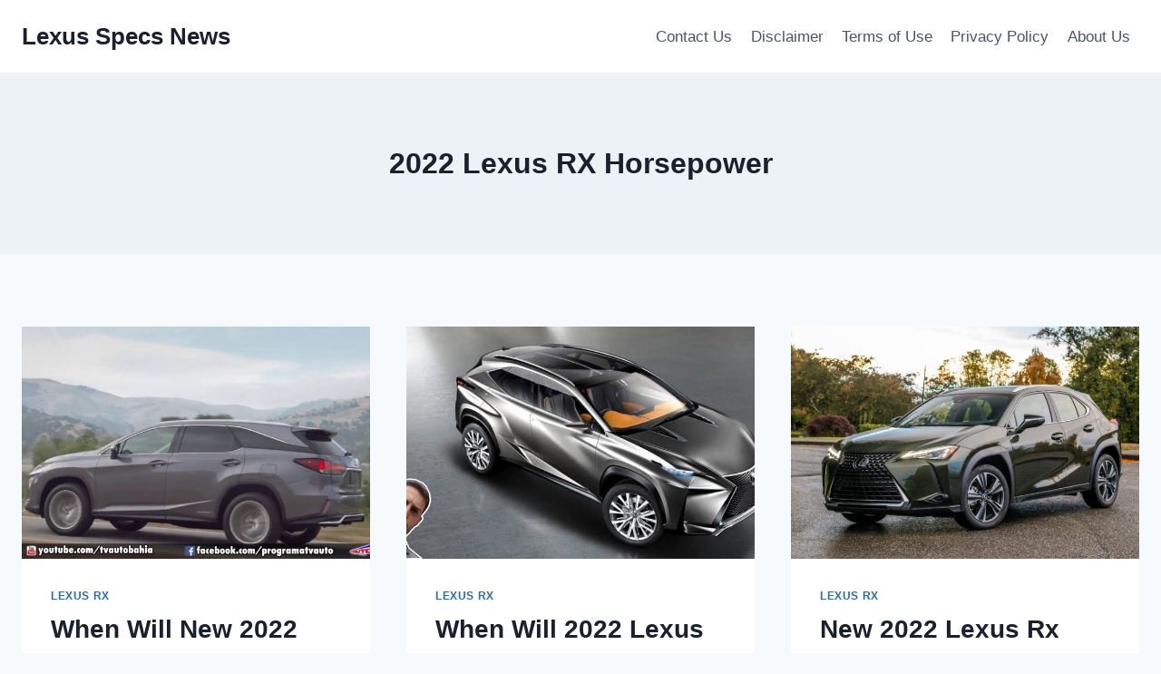

--- FILE ---
content_type: text/html; charset=UTF-8
request_url: https://lexusspecsnews.com/tag/2022-lexus-rx-horsepower/
body_size: 11409
content:
<!doctype html>
<html lang="en-US" prefix="og: https://ogp.me/ns#" class="no-js" itemtype="https://schema.org/Blog" itemscope>
<head>
	<meta charset="UTF-8">
	<meta name="viewport" content="width=device-width, initial-scale=1, minimum-scale=1">
	
<!-- Search Engine Optimization by Rank Math - https://rankmath.com/ -->
<title>2022 Lexus RX Horsepower - Lexus Specs News</title>
<meta name="robots" content="follow, noindex"/>
<meta property="og:locale" content="en_US" />
<meta property="og:type" content="article" />
<meta property="og:title" content="2022 Lexus RX Horsepower - Lexus Specs News" />
<meta property="og:url" content="https://lexusspecsnews.com/tag/2022-lexus-rx-horsepower/" />
<meta property="og:site_name" content="Lexus Specs News" />
<meta name="twitter:card" content="summary_large_image" />
<meta name="twitter:title" content="2022 Lexus RX Horsepower - Lexus Specs News" />
<meta name="twitter:label1" content="Posts" />
<meta name="twitter:data1" content="144" />
<script type="application/ld+json" class="rank-math-schema">{"@context":"https://schema.org","@graph":[{"@type":"Person","@id":"https://lexusspecsnews.com/#person","name":"Lexus Specs News"},{"@type":"WebSite","@id":"https://lexusspecsnews.com/#website","url":"https://lexusspecsnews.com","name":"Lexus Specs News","publisher":{"@id":"https://lexusspecsnews.com/#person"},"inLanguage":"en-US"},{"@type":"CollectionPage","@id":"https://lexusspecsnews.com/tag/2022-lexus-rx-horsepower/#webpage","url":"https://lexusspecsnews.com/tag/2022-lexus-rx-horsepower/","name":"2022 Lexus RX Horsepower - Lexus Specs News","isPartOf":{"@id":"https://lexusspecsnews.com/#website"},"inLanguage":"en-US"}]}</script>
<!-- /Rank Math WordPress SEO plugin -->

<link rel="alternate" type="application/rss+xml" title="Lexus Specs News &raquo; Feed" href="https://lexusspecsnews.com/feed/" />
<link rel="alternate" type="application/rss+xml" title="Lexus Specs News &raquo; Comments Feed" href="https://lexusspecsnews.com/comments/feed/" />
			<script>document.documentElement.classList.remove( 'no-js' );</script>
			<link rel="alternate" type="application/rss+xml" title="Lexus Specs News &raquo; 2022 Lexus RX Horsepower Tag Feed" href="https://lexusspecsnews.com/tag/2022-lexus-rx-horsepower/feed/" />
<style id='wp-img-auto-sizes-contain-inline-css'>
img:is([sizes=auto i],[sizes^="auto," i]){contain-intrinsic-size:3000px 1500px}
/*# sourceURL=wp-img-auto-sizes-contain-inline-css */
</style>
<style id='wp-emoji-styles-inline-css'>

	img.wp-smiley, img.emoji {
		display: inline !important;
		border: none !important;
		box-shadow: none !important;
		height: 1em !important;
		width: 1em !important;
		margin: 0 0.07em !important;
		vertical-align: -0.1em !important;
		background: none !important;
		padding: 0 !important;
	}
/*# sourceURL=wp-emoji-styles-inline-css */
</style>
<link rel='stylesheet' id='ez-toc-css' href='https://lexusspecsnews.com/wp-content/plugins/easy-table-of-contents/assets/css/screen.min.css?ver=2.0.79.2' media='all' />
<style id='ez-toc-inline-css'>
div#ez-toc-container .ez-toc-title {font-size: 120%;}div#ez-toc-container .ez-toc-title {font-weight: 500;}div#ez-toc-container ul li , div#ez-toc-container ul li a {font-size: 95%;}div#ez-toc-container ul li , div#ez-toc-container ul li a {font-weight: 500;}div#ez-toc-container nav ul ul li {font-size: 90%;}.ez-toc-box-title {font-weight: bold; margin-bottom: 10px; text-align: center; text-transform: uppercase; letter-spacing: 1px; color: #666; padding-bottom: 5px;position:absolute;top:-4%;left:5%;background-color: inherit;transition: top 0.3s ease;}.ez-toc-box-title.toc-closed {top:-25%;}
.ez-toc-container-direction {direction: ltr;}.ez-toc-counter ul{counter-reset: item ;}.ez-toc-counter nav ul li a::before {content: counters(item, '.', decimal) '. ';display: inline-block;counter-increment: item;flex-grow: 0;flex-shrink: 0;margin-right: .2em; float: left; }.ez-toc-widget-direction {direction: ltr;}.ez-toc-widget-container ul{counter-reset: item ;}.ez-toc-widget-container nav ul li a::before {content: counters(item, '.', decimal) '. ';display: inline-block;counter-increment: item;flex-grow: 0;flex-shrink: 0;margin-right: .2em; float: left; }
/*# sourceURL=ez-toc-inline-css */
</style>
<link rel='stylesheet' id='kadence-global-css' href='https://lexusspecsnews.com/wp-content/themes/kadence/assets/css/global.min.css?ver=1.2.27' media='all' />
<style id='kadence-global-inline-css'>
/* Kadence Base CSS */
:root{--global-palette1:#2B6CB0;--global-palette2:#215387;--global-palette3:#1A202C;--global-palette4:#2D3748;--global-palette5:#4A5568;--global-palette6:#718096;--global-palette7:#EDF2F7;--global-palette8:#F7FAFC;--global-palette9:#ffffff;--global-palette9rgb:255, 255, 255;--global-palette-highlight:var(--global-palette1);--global-palette-highlight-alt:var(--global-palette2);--global-palette-highlight-alt2:var(--global-palette9);--global-palette-btn-bg:var(--global-palette1);--global-palette-btn-bg-hover:var(--global-palette2);--global-palette-btn:var(--global-palette9);--global-palette-btn-hover:var(--global-palette9);--global-body-font-family:-apple-system,BlinkMacSystemFont,"Segoe UI",Roboto,Oxygen-Sans,Ubuntu,Cantarell,"Helvetica Neue",sans-serif, "Apple Color Emoji", "Segoe UI Emoji", "Segoe UI Symbol";--global-heading-font-family:inherit;--global-primary-nav-font-family:inherit;--global-fallback-font:sans-serif;--global-display-fallback-font:sans-serif;--global-content-width:1290px;--global-content-wide-width:calc(1290px + 230px);--global-content-narrow-width:842px;--global-content-edge-padding:1.5rem;--global-content-boxed-padding:2rem;--global-calc-content-width:calc(1290px - var(--global-content-edge-padding) - var(--global-content-edge-padding) );--wp--style--global--content-size:var(--global-calc-content-width);}.wp-site-blocks{--global-vw:calc( 100vw - ( 0.5 * var(--scrollbar-offset)));}body{background:var(--global-palette8);}body, input, select, optgroup, textarea{font-weight:400;font-size:17px;line-height:1.6;font-family:var(--global-body-font-family);color:var(--global-palette4);}.content-bg, body.content-style-unboxed .site{background:var(--global-palette9);}h1,h2,h3,h4,h5,h6{font-family:var(--global-heading-font-family);}h1{font-weight:700;font-size:32px;line-height:1.5;color:var(--global-palette3);}h2{font-weight:700;font-size:28px;line-height:1.5;color:var(--global-palette3);}h3{font-weight:700;font-size:24px;line-height:1.5;color:var(--global-palette3);}h4{font-weight:700;font-size:22px;line-height:1.5;color:var(--global-palette4);}h5{font-weight:700;font-size:20px;line-height:1.5;color:var(--global-palette4);}h6{font-weight:700;font-size:18px;line-height:1.5;color:var(--global-palette5);}.entry-hero .kadence-breadcrumbs{max-width:1290px;}.site-container, .site-header-row-layout-contained, .site-footer-row-layout-contained, .entry-hero-layout-contained, .comments-area, .alignfull > .wp-block-cover__inner-container, .alignwide > .wp-block-cover__inner-container{max-width:var(--global-content-width);}.content-width-narrow .content-container.site-container, .content-width-narrow .hero-container.site-container{max-width:var(--global-content-narrow-width);}@media all and (min-width: 1520px){.wp-site-blocks .content-container  .alignwide{margin-left:-115px;margin-right:-115px;width:unset;max-width:unset;}}@media all and (min-width: 1102px){.content-width-narrow .wp-site-blocks .content-container .alignwide{margin-left:-130px;margin-right:-130px;width:unset;max-width:unset;}}.content-style-boxed .wp-site-blocks .entry-content .alignwide{margin-left:calc( -1 * var( --global-content-boxed-padding ) );margin-right:calc( -1 * var( --global-content-boxed-padding ) );}.content-area{margin-top:5rem;margin-bottom:5rem;}@media all and (max-width: 1024px){.content-area{margin-top:3rem;margin-bottom:3rem;}}@media all and (max-width: 767px){.content-area{margin-top:2rem;margin-bottom:2rem;}}@media all and (max-width: 1024px){:root{--global-content-boxed-padding:2rem;}}@media all and (max-width: 767px){:root{--global-content-boxed-padding:1.5rem;}}.entry-content-wrap{padding:2rem;}@media all and (max-width: 1024px){.entry-content-wrap{padding:2rem;}}@media all and (max-width: 767px){.entry-content-wrap{padding:1.5rem;}}.entry.single-entry{box-shadow:0px 15px 15px -10px rgba(0,0,0,0.05);}.entry.loop-entry{box-shadow:0px 15px 15px -10px rgba(0,0,0,0.05);}.loop-entry .entry-content-wrap{padding:2rem;}@media all and (max-width: 1024px){.loop-entry .entry-content-wrap{padding:2rem;}}@media all and (max-width: 767px){.loop-entry .entry-content-wrap{padding:1.5rem;}}button, .button, .wp-block-button__link, input[type="button"], input[type="reset"], input[type="submit"], .fl-button, .elementor-button-wrapper .elementor-button, .wc-block-components-checkout-place-order-button, .wc-block-cart__submit{box-shadow:0px 0px 0px -7px rgba(0,0,0,0);}button:hover, button:focus, button:active, .button:hover, .button:focus, .button:active, .wp-block-button__link:hover, .wp-block-button__link:focus, .wp-block-button__link:active, input[type="button"]:hover, input[type="button"]:focus, input[type="button"]:active, input[type="reset"]:hover, input[type="reset"]:focus, input[type="reset"]:active, input[type="submit"]:hover, input[type="submit"]:focus, input[type="submit"]:active, .elementor-button-wrapper .elementor-button:hover, .elementor-button-wrapper .elementor-button:focus, .elementor-button-wrapper .elementor-button:active, .wc-block-cart__submit:hover{box-shadow:0px 15px 25px -7px rgba(0,0,0,0.1);}.kb-button.kb-btn-global-outline.kb-btn-global-inherit{padding-top:calc(px - 2px);padding-right:calc(px - 2px);padding-bottom:calc(px - 2px);padding-left:calc(px - 2px);}@media all and (min-width: 1025px){.transparent-header .entry-hero .entry-hero-container-inner{padding-top:80px;}}@media all and (max-width: 1024px){.mobile-transparent-header .entry-hero .entry-hero-container-inner{padding-top:80px;}}@media all and (max-width: 767px){.mobile-transparent-header .entry-hero .entry-hero-container-inner{padding-top:80px;}}
/* Kadence Header CSS */
@media all and (max-width: 1024px){.mobile-transparent-header #masthead{position:absolute;left:0px;right:0px;z-index:100;}.kadence-scrollbar-fixer.mobile-transparent-header #masthead{right:var(--scrollbar-offset,0);}.mobile-transparent-header #masthead, .mobile-transparent-header .site-top-header-wrap .site-header-row-container-inner, .mobile-transparent-header .site-main-header-wrap .site-header-row-container-inner, .mobile-transparent-header .site-bottom-header-wrap .site-header-row-container-inner{background:transparent;}.site-header-row-tablet-layout-fullwidth, .site-header-row-tablet-layout-standard{padding:0px;}}@media all and (min-width: 1025px){.transparent-header #masthead{position:absolute;left:0px;right:0px;z-index:100;}.transparent-header.kadence-scrollbar-fixer #masthead{right:var(--scrollbar-offset,0);}.transparent-header #masthead, .transparent-header .site-top-header-wrap .site-header-row-container-inner, .transparent-header .site-main-header-wrap .site-header-row-container-inner, .transparent-header .site-bottom-header-wrap .site-header-row-container-inner{background:transparent;}}.site-branding{padding:0px 0px 0px 0px;}.site-branding .site-title{font-weight:700;font-size:26px;line-height:1.2;color:var(--global-palette3);}#masthead, #masthead .kadence-sticky-header.item-is-fixed:not(.item-at-start):not(.site-header-row-container):not(.site-main-header-wrap), #masthead .kadence-sticky-header.item-is-fixed:not(.item-at-start) > .site-header-row-container-inner{background:#ffffff;}.site-main-header-inner-wrap{min-height:80px;}.header-navigation[class*="header-navigation-style-underline"] .header-menu-container.primary-menu-container>ul>li>a:after{width:calc( 100% - 1.2em);}.main-navigation .primary-menu-container > ul > li.menu-item > a{padding-left:calc(1.2em / 2);padding-right:calc(1.2em / 2);padding-top:0.6em;padding-bottom:0.6em;color:var(--global-palette5);}.main-navigation .primary-menu-container > ul > li.menu-item .dropdown-nav-special-toggle{right:calc(1.2em / 2);}.main-navigation .primary-menu-container > ul > li.menu-item > a:hover{color:var(--global-palette-highlight);}.main-navigation .primary-menu-container > ul > li.menu-item.current-menu-item > a{color:var(--global-palette3);}.header-navigation .header-menu-container ul ul.sub-menu, .header-navigation .header-menu-container ul ul.submenu{background:var(--global-palette3);box-shadow:0px 2px 13px 0px rgba(0,0,0,0.1);}.header-navigation .header-menu-container ul ul li.menu-item, .header-menu-container ul.menu > li.kadence-menu-mega-enabled > ul > li.menu-item > a{border-bottom:1px solid rgba(255,255,255,0.1);}.header-navigation .header-menu-container ul ul li.menu-item > a{width:200px;padding-top:1em;padding-bottom:1em;color:var(--global-palette8);font-size:12px;}.header-navigation .header-menu-container ul ul li.menu-item > a:hover{color:var(--global-palette9);background:var(--global-palette4);}.header-navigation .header-menu-container ul ul li.menu-item.current-menu-item > a{color:var(--global-palette9);background:var(--global-palette4);}.mobile-toggle-open-container .menu-toggle-open, .mobile-toggle-open-container .menu-toggle-open:focus{color:var(--global-palette5);padding:0.4em 0.6em 0.4em 0.6em;font-size:14px;}.mobile-toggle-open-container .menu-toggle-open.menu-toggle-style-bordered{border:1px solid currentColor;}.mobile-toggle-open-container .menu-toggle-open .menu-toggle-icon{font-size:20px;}.mobile-toggle-open-container .menu-toggle-open:hover, .mobile-toggle-open-container .menu-toggle-open:focus-visible{color:var(--global-palette-highlight);}.mobile-navigation ul li{font-size:14px;}.mobile-navigation ul li a{padding-top:1em;padding-bottom:1em;}.mobile-navigation ul li > a, .mobile-navigation ul li.menu-item-has-children > .drawer-nav-drop-wrap{color:var(--global-palette8);}.mobile-navigation ul li.current-menu-item > a, .mobile-navigation ul li.current-menu-item.menu-item-has-children > .drawer-nav-drop-wrap{color:var(--global-palette-highlight);}.mobile-navigation ul li.menu-item-has-children .drawer-nav-drop-wrap, .mobile-navigation ul li:not(.menu-item-has-children) a{border-bottom:1px solid rgba(255,255,255,0.1);}.mobile-navigation:not(.drawer-navigation-parent-toggle-true) ul li.menu-item-has-children .drawer-nav-drop-wrap button{border-left:1px solid rgba(255,255,255,0.1);}#mobile-drawer .drawer-header .drawer-toggle{padding:0.6em 0.15em 0.6em 0.15em;font-size:24px;}
/* Kadence Footer CSS */
.site-bottom-footer-inner-wrap{padding-top:30px;padding-bottom:30px;grid-column-gap:30px;}.site-bottom-footer-inner-wrap .widget{margin-bottom:30px;}.site-bottom-footer-inner-wrap .site-footer-section:not(:last-child):after{right:calc(-30px / 2);}
/*# sourceURL=kadence-global-inline-css */
</style>
<link rel='stylesheet' id='kadence-header-css' href='https://lexusspecsnews.com/wp-content/themes/kadence/assets/css/header.min.css?ver=1.2.27' media='all' />
<link rel='stylesheet' id='kadence-content-css' href='https://lexusspecsnews.com/wp-content/themes/kadence/assets/css/content.min.css?ver=1.2.27' media='all' />
<link rel='stylesheet' id='kadence-footer-css' href='https://lexusspecsnews.com/wp-content/themes/kadence/assets/css/footer.min.css?ver=1.2.27' media='all' />
<link rel='stylesheet' id='kadence-rankmath-css' href='https://lexusspecsnews.com/wp-content/themes/kadence/assets/css/rankmath.min.css?ver=1.2.27' media='all' />
<script src="https://lexusspecsnews.com/wp-includes/js/jquery/jquery.min.js?ver=3.7.1" id="jquery-core-js"></script>
<script src="https://lexusspecsnews.com/wp-includes/js/jquery/jquery-migrate.min.js?ver=3.4.1" id="jquery-migrate-js"></script>
<script id="jquery-js-after">
jQuery(document).ready(function() {
	jQuery(".2af938aeeafc9a21fdafe881a68fc541").click(function() {
		jQuery.post(
			"https://lexusspecsnews.com/wp-admin/admin-ajax.php", {
				"action": "quick_adsense_onpost_ad_click",
				"quick_adsense_onpost_ad_index": jQuery(this).attr("data-index"),
				"quick_adsense_nonce": "90a2f8028a",
			}, function(response) { }
		);
	});
});

//# sourceURL=jquery-js-after
</script>
<link rel="https://api.w.org/" href="https://lexusspecsnews.com/wp-json/" /><link rel="alternate" title="JSON" type="application/json" href="https://lexusspecsnews.com/wp-json/wp/v2/tags/2316" /><link rel="EditURI" type="application/rsd+xml" title="RSD" href="https://lexusspecsnews.com/xmlrpc.php?rsd" />
<meta name="generator" content="WordPress 6.9" />
                <meta name="msvalidate.01" content="92F91CB59BBF665B21DAB3105A461A2D" />


<meta name="google-site-verification" content="iC7ygRON8WhUPmqePN9UKR5JlkN1dr9Vc5uJ4xNl8LY" />



</head>

<body class="archive tag tag-2022-lexus-rx-horsepower tag-2316 wp-embed-responsive wp-theme-kadence hfeed footer-on-bottom hide-focus-outline link-style-standard content-title-style-above content-width-normal content-style-boxed content-vertical-padding-show non-transparent-header mobile-non-transparent-header">
<div id="wrapper" class="site wp-site-blocks">
			<a class="skip-link screen-reader-text scroll-ignore" href="#main">Skip to content</a>
		<header id="masthead" class="site-header" role="banner" itemtype="https://schema.org/WPHeader" itemscope>
	<div id="main-header" class="site-header-wrap">
		<div class="site-header-inner-wrap">
			<div class="site-header-upper-wrap">
				<div class="site-header-upper-inner-wrap">
					<div class="site-main-header-wrap site-header-row-container site-header-focus-item site-header-row-layout-standard" data-section="kadence_customizer_header_main">
	<div class="site-header-row-container-inner">
				<div class="site-container">
			<div class="site-main-header-inner-wrap site-header-row site-header-row-has-sides site-header-row-no-center">
									<div class="site-header-main-section-left site-header-section site-header-section-left">
						<div class="site-header-item site-header-focus-item" data-section="title_tagline">
	<div class="site-branding branding-layout-standard"><a class="brand" href="https://lexusspecsnews.com/" rel="home"><div class="site-title-wrap"><p class="site-title">Lexus Specs News</p></div></a></div></div><!-- data-section="title_tagline" -->
					</div>
																	<div class="site-header-main-section-right site-header-section site-header-section-right">
						<div class="site-header-item site-header-focus-item site-header-item-main-navigation header-navigation-layout-stretch-false header-navigation-layout-fill-stretch-false" data-section="kadence_customizer_primary_navigation">
	    <nav id="site-navigation" class="main-navigation header-navigation hover-to-open nav--toggle-sub header-navigation-style-standard header-navigation-dropdown-animation-none" role="navigation" aria-label="Primary Navigation">
            <div class="primary-menu-container header-menu-container">
    <ul id="primary-menu" class="menu"><li id="menu-item-14" class="menu-item menu-item-type-post_type menu-item-object-page menu-item-14"><a href="https://lexusspecsnews.com/contact-us/">Contact Us</a></li>
<li id="menu-item-15" class="menu-item menu-item-type-post_type menu-item-object-page menu-item-15"><a href="https://lexusspecsnews.com/disclaimer/">Disclaimer</a></li>
<li id="menu-item-16" class="menu-item menu-item-type-post_type menu-item-object-page menu-item-16"><a href="https://lexusspecsnews.com/terms-of-use/">Terms of Use</a></li>
<li id="menu-item-17" class="menu-item menu-item-type-post_type menu-item-object-page menu-item-17"><a href="https://lexusspecsnews.com/privacy-policy/">Privacy Policy</a></li>
<li id="menu-item-18" class="menu-item menu-item-type-post_type menu-item-object-page menu-item-18"><a href="https://lexusspecsnews.com/about-us/">About Us</a></li>
</ul>        </div>
    </nav><!-- #site-navigation -->
    </div><!-- data-section="primary_navigation" -->
					</div>
							</div>
		</div>
	</div>
</div>
				</div>
			</div>
					</div>
	</div>
	
<div id="mobile-header" class="site-mobile-header-wrap">
	<div class="site-header-inner-wrap">
		<div class="site-header-upper-wrap">
			<div class="site-header-upper-inner-wrap">
			<div class="site-main-header-wrap site-header-focus-item site-header-row-layout-standard site-header-row-tablet-layout-default site-header-row-mobile-layout-default ">
	<div class="site-header-row-container-inner">
		<div class="site-container">
			<div class="site-main-header-inner-wrap site-header-row site-header-row-has-sides site-header-row-no-center">
									<div class="site-header-main-section-left site-header-section site-header-section-left">
						<div class="site-header-item site-header-focus-item" data-section="title_tagline">
	<div class="site-branding mobile-site-branding branding-layout-standard branding-tablet-layout-inherit branding-mobile-layout-inherit"><a class="brand" href="https://lexusspecsnews.com/" rel="home"><div class="site-title-wrap"><div class="site-title vs-md-false">Lexus Specs News</div></div></a></div></div><!-- data-section="title_tagline" -->
					</div>
																	<div class="site-header-main-section-right site-header-section site-header-section-right">
						<div class="site-header-item site-header-focus-item site-header-item-navgation-popup-toggle" data-section="kadence_customizer_mobile_trigger">
		<div class="mobile-toggle-open-container">
						<button id="mobile-toggle" class="menu-toggle-open drawer-toggle menu-toggle-style-default" aria-label="Open menu" data-toggle-target="#mobile-drawer" data-toggle-body-class="showing-popup-drawer-from-right" aria-expanded="false" data-set-focus=".menu-toggle-close"
					>
						<span class="menu-toggle-icon"><span class="kadence-svg-iconset"><svg aria-hidden="true" class="kadence-svg-icon kadence-menu-svg" fill="currentColor" version="1.1" xmlns="http://www.w3.org/2000/svg" width="24" height="24" viewBox="0 0 24 24"><title>Toggle Menu</title><path d="M3 13h18c0.552 0 1-0.448 1-1s-0.448-1-1-1h-18c-0.552 0-1 0.448-1 1s0.448 1 1 1zM3 7h18c0.552 0 1-0.448 1-1s-0.448-1-1-1h-18c-0.552 0-1 0.448-1 1s0.448 1 1 1zM3 19h18c0.552 0 1-0.448 1-1s-0.448-1-1-1h-18c-0.552 0-1 0.448-1 1s0.448 1 1 1z"></path>
				</svg></span></span>
		</button>
	</div>
	</div><!-- data-section="mobile_trigger" -->
					</div>
							</div>
		</div>
	</div>
</div>
			</div>
		</div>
			</div>
</div>
</header><!-- #masthead -->

	<div id="inner-wrap" class="wrap kt-clear">
		<section role="banner" class="entry-hero post-archive-hero-section entry-hero-layout-standard">
	<div class="entry-hero-container-inner">
		<div class="hero-section-overlay"></div>
		<div class="hero-container site-container">
			<header class="entry-header post-archive-title title-align-inherit title-tablet-align-inherit title-mobile-align-inherit">
				<h1 class="page-title archive-title">2022 Lexus RX Horsepower</h1>			</header><!-- .entry-header -->
		</div>
	</div>
</section><!-- .entry-hero -->
<div id="primary" class="content-area">
	<div class="content-container site-container">
		<main id="main" class="site-main" role="main">
							<div id="archive-container" class="content-wrap grid-cols post-archive grid-sm-col-2 grid-lg-col-3 item-image-style-above">
					
<article class="entry content-bg loop-entry post-6872 post type-post status-publish format-standard has-post-thumbnail hentry category-lexus-rx tag-2022-lexus-rx tag-2022-lexus-rx-350-price tag-2022-lexus-rx-brochure tag-2022-lexus-rx-colors tag-2022-lexus-rx-configurations tag-2022-lexus-rx-dimensions tag-2022-lexus-rx-horsepower tag-2022-lexus-rx-hybrid tag-2022-lexus-rx-hybrid-mpg tag-2022-lexus-rx-interior tag-2022-lexus-rx-lease tag-2022-lexus-rx-length tag-2022-lexus-rx-mpg tag-2022-lexus-rx-msrp tag-2022-lexus-rx-price tag-2022-lexus-rx-release-date tag-2022-lexus-rx-review tag-2022-lexus-rx-specs tag-2022-lexus-rx-sport tag-2022-lexus-rx-white">
			<a class="post-thumbnail kadence-thumbnail-ratio-2-3" href="https://lexusspecsnews.com/when-will-new-2022-lexus-rx-450h-be-available/">
			<div class="post-thumbnail-inner">
				<img width="768" height="432" src="https://lexusspecsnews.com/wp-content/uploads/2021/02/unnamed-file-2704-768x432.jpg" class="attachment-medium_large size-medium_large wp-post-image" alt="When Will New 2022 Lexus Rx 450H Be Available" decoding="async" fetchpriority="high" srcset="https://lexusspecsnews.com/wp-content/uploads/2021/02/unnamed-file-2704-768x432.jpg 768w, https://lexusspecsnews.com/wp-content/uploads/2021/02/unnamed-file-2704-300x169.jpg 300w, https://lexusspecsnews.com/wp-content/uploads/2021/02/unnamed-file-2704-1024x576.jpg 1024w, https://lexusspecsnews.com/wp-content/uploads/2021/02/unnamed-file-2704.jpg 1280w" sizes="(max-width: 768px) 100vw, 768px" />			</div>
		</a><!-- .post-thumbnail -->
			<div class="entry-content-wrap">
		<header class="entry-header">

			<div class="entry-taxonomies">
			<span class="category-links term-links category-style-normal">
				<a href="https://lexusspecsnews.com/category/lexus-rx/" class="category-link-lexus-rx" rel="tag">Lexus RX</a>			</span>
		</div><!-- .entry-taxonomies -->
		<h2 class="entry-title"><a href="https://lexusspecsnews.com/when-will-new-2022-lexus-rx-450h-be-available/" rel="bookmark">When Will New 2022 Lexus Rx 450H Be Available</a></h2><div class="entry-meta entry-meta-divider-dot">
	<span class="posted-by"><span class="meta-label">By</span><span class="author vcard"><a class="url fn n" href="https://lexusspecsnews.com/author/gugun/">Lexus Specs News</a></span></span>					<span class="posted-on">
						<time class="entry-date published updated" datetime="2023-01-08T17:37:41-05:00" itemprop="dateModified">January 8, 2023</time>					</span>
					</div><!-- .entry-meta -->
</header><!-- .entry-header -->
	<div class="entry-summary">
		<p>When Will New 2022 Lexus Rx 450H Be Available &#8211; Amongst the celebrities with the 2021 New York Auto Show would be the every completely new 2022 Lexus RX. That forth-development RX develops in the basic foundation presently installed by way of Lexus very best-reselling design for all time. Some sizzling brand new design which&#8230;</p>
	</div><!-- .entry-summary -->
	<footer class="entry-footer">
		<div class="entry-actions">
		<p class="more-link-wrap">
			<a href="https://lexusspecsnews.com/when-will-new-2022-lexus-rx-450h-be-available/" class="post-more-link">
				Read More<span class="screen-reader-text"> When Will New 2022 Lexus Rx 450H Be Available</span><span class="kadence-svg-iconset svg-baseline"><svg aria-hidden="true" class="kadence-svg-icon kadence-arrow-right-alt-svg" fill="currentColor" version="1.1" xmlns="http://www.w3.org/2000/svg" width="27" height="28" viewBox="0 0 27 28"><title>Continue</title><path d="M27 13.953c0 0.141-0.063 0.281-0.156 0.375l-6 5.531c-0.156 0.141-0.359 0.172-0.547 0.094-0.172-0.078-0.297-0.25-0.297-0.453v-3.5h-19.5c-0.281 0-0.5-0.219-0.5-0.5v-3c0-0.281 0.219-0.5 0.5-0.5h19.5v-3.5c0-0.203 0.109-0.375 0.297-0.453s0.391-0.047 0.547 0.078l6 5.469c0.094 0.094 0.156 0.219 0.156 0.359v0z"></path>
				</svg></span>			</a>
		</p>
	</div><!-- .entry-actions -->
	</footer><!-- .entry-footer -->
	</div>
</article>

<article class="entry content-bg loop-entry post-6867 post type-post status-publish format-standard has-post-thumbnail hentry category-lexus-rx tag-2022-lexus-rx tag-2022-lexus-rx-350-price tag-2022-lexus-rx-brochure tag-2022-lexus-rx-colors tag-2022-lexus-rx-configurations tag-2022-lexus-rx-dimensions tag-2022-lexus-rx-horsepower tag-2022-lexus-rx-hybrid tag-2022-lexus-rx-hybrid-mpg tag-2022-lexus-rx-interior tag-2022-lexus-rx-lease tag-2022-lexus-rx-length tag-2022-lexus-rx-mpg tag-2022-lexus-rx-msrp tag-2022-lexus-rx-price tag-2022-lexus-rx-release-date tag-2022-lexus-rx-review tag-2022-lexus-rx-specs tag-2022-lexus-rx-sport tag-2022-lexus-rx-white">
			<a class="post-thumbnail kadence-thumbnail-ratio-2-3" href="https://lexusspecsnews.com/when-will-2022-lexus-rx-450h-be-available/">
			<div class="post-thumbnail-inner">
				<img width="768" height="432" src="https://lexusspecsnews.com/wp-content/uploads/2021/02/unnamed-file-2699-768x432.jpg" class="attachment-medium_large size-medium_large wp-post-image" alt="When Will 2022 Lexus Rx 450H Be Available" decoding="async" srcset="https://lexusspecsnews.com/wp-content/uploads/2021/02/unnamed-file-2699-768x432.jpg 768w, https://lexusspecsnews.com/wp-content/uploads/2021/02/unnamed-file-2699-300x169.jpg 300w, https://lexusspecsnews.com/wp-content/uploads/2021/02/unnamed-file-2699-1024x576.jpg 1024w, https://lexusspecsnews.com/wp-content/uploads/2021/02/unnamed-file-2699.jpg 1280w" sizes="(max-width: 768px) 100vw, 768px" />			</div>
		</a><!-- .post-thumbnail -->
			<div class="entry-content-wrap">
		<header class="entry-header">

			<div class="entry-taxonomies">
			<span class="category-links term-links category-style-normal">
				<a href="https://lexusspecsnews.com/category/lexus-rx/" class="category-link-lexus-rx" rel="tag">Lexus RX</a>			</span>
		</div><!-- .entry-taxonomies -->
		<h2 class="entry-title"><a href="https://lexusspecsnews.com/when-will-2022-lexus-rx-450h-be-available/" rel="bookmark">When Will 2022 Lexus Rx 450H Be Available</a></h2><div class="entry-meta entry-meta-divider-dot">
	<span class="posted-by"><span class="meta-label">By</span><span class="author vcard"><a class="url fn n" href="https://lexusspecsnews.com/author/gugun/">Lexus Specs News</a></span></span>					<span class="posted-on">
						<time class="entry-date published updated" datetime="2023-01-08T05:36:57-05:00" itemprop="dateModified">January 8, 2023</time>					</span>
					</div><!-- .entry-meta -->
</header><!-- .entry-header -->
	<div class="entry-summary">
		<p>When Will 2022 Lexus Rx 450H Be Available &#8211; On the list of superstars on the 2021 New York Auto Show may be the all the innovative 2022 Lexus RX. This specific forth-development RX creates around the groundwork previously put through Lexus finest-marketing version ever. Some sort of popular brand new design which takes following&#8230;</p>
	</div><!-- .entry-summary -->
	<footer class="entry-footer">
		<div class="entry-actions">
		<p class="more-link-wrap">
			<a href="https://lexusspecsnews.com/when-will-2022-lexus-rx-450h-be-available/" class="post-more-link">
				Read More<span class="screen-reader-text"> When Will 2022 Lexus Rx 450H Be Available</span><span class="kadence-svg-iconset svg-baseline"><svg aria-hidden="true" class="kadence-svg-icon kadence-arrow-right-alt-svg" fill="currentColor" version="1.1" xmlns="http://www.w3.org/2000/svg" width="27" height="28" viewBox="0 0 27 28"><title>Continue</title><path d="M27 13.953c0 0.141-0.063 0.281-0.156 0.375l-6 5.531c-0.156 0.141-0.359 0.172-0.547 0.094-0.172-0.078-0.297-0.25-0.297-0.453v-3.5h-19.5c-0.281 0-0.5-0.219-0.5-0.5v-3c0-0.281 0.219-0.5 0.5-0.5h19.5v-3.5c0-0.203 0.109-0.375 0.297-0.453s0.391-0.047 0.547 0.078l6 5.469c0.094 0.094 0.156 0.219 0.156 0.359v0z"></path>
				</svg></span>			</a>
		</p>
	</div><!-- .entry-actions -->
	</footer><!-- .entry-footer -->
	</div>
</article>

<article class="entry content-bg loop-entry post-6862 post type-post status-publish format-standard has-post-thumbnail hentry category-lexus-rx tag-2022-lexus-rx tag-2022-lexus-rx-350-price tag-2022-lexus-rx-brochure tag-2022-lexus-rx-colors tag-2022-lexus-rx-configurations tag-2022-lexus-rx-dimensions tag-2022-lexus-rx-horsepower tag-2022-lexus-rx-hybrid tag-2022-lexus-rx-hybrid-mpg tag-2022-lexus-rx-interior tag-2022-lexus-rx-lease tag-2022-lexus-rx-length tag-2022-lexus-rx-mpg tag-2022-lexus-rx-msrp tag-2022-lexus-rx-price tag-2022-lexus-rx-release-date tag-2022-lexus-rx-review tag-2022-lexus-rx-specs tag-2022-lexus-rx-sport tag-2022-lexus-rx-white">
			<a class="post-thumbnail kadence-thumbnail-ratio-2-3" href="https://lexusspecsnews.com/new-2022-lexus-rx-upgrades-wheels-0-60/">
			<div class="post-thumbnail-inner">
				<img width="768" height="474" src="https://lexusspecsnews.com/wp-content/uploads/2021/02/unnamed-file-2696-768x474.jpg" class="attachment-medium_large size-medium_large wp-post-image" alt="New 2022 Lexus Rx Upgrades, Wheels, 0-60" decoding="async" srcset="https://lexusspecsnews.com/wp-content/uploads/2021/02/unnamed-file-2696-768x474.jpg 768w, https://lexusspecsnews.com/wp-content/uploads/2021/02/unnamed-file-2696-300x185.jpg 300w, https://lexusspecsnews.com/wp-content/uploads/2021/02/unnamed-file-2696-1024x632.jpg 1024w, https://lexusspecsnews.com/wp-content/uploads/2021/02/unnamed-file-2696-223x137.jpg 223w, https://lexusspecsnews.com/wp-content/uploads/2021/02/unnamed-file-2696.jpg 1486w" sizes="(max-width: 768px) 100vw, 768px" />			</div>
		</a><!-- .post-thumbnail -->
			<div class="entry-content-wrap">
		<header class="entry-header">

			<div class="entry-taxonomies">
			<span class="category-links term-links category-style-normal">
				<a href="https://lexusspecsnews.com/category/lexus-rx/" class="category-link-lexus-rx" rel="tag">Lexus RX</a>			</span>
		</div><!-- .entry-taxonomies -->
		<h2 class="entry-title"><a href="https://lexusspecsnews.com/new-2022-lexus-rx-upgrades-wheels-0-60/" rel="bookmark">New 2022 Lexus Rx Upgrades, Wheels, 0-60</a></h2><div class="entry-meta entry-meta-divider-dot">
	<span class="posted-by"><span class="meta-label">By</span><span class="author vcard"><a class="url fn n" href="https://lexusspecsnews.com/author/gugun/">Lexus Specs News</a></span></span>					<span class="posted-on">
						<time class="entry-date published updated" datetime="2023-01-07T17:36:13-05:00" itemprop="dateModified">January 7, 2023</time>					</span>
					</div><!-- .entry-meta -->
</header><!-- .entry-header -->
	<div class="entry-summary">
		<p>New 2022 Lexus Rx Upgrades, Wheels, 0-60 &#8211; One of many personalities within the 2021 New York Auto Show could be the most of completely new 2022 Lexus RX. It forth-age group RX strengthens about the basis previously put by means of Lexus most effective-reselling design ever. Some warm brand new design which will take&#8230;</p>
	</div><!-- .entry-summary -->
	<footer class="entry-footer">
		<div class="entry-actions">
		<p class="more-link-wrap">
			<a href="https://lexusspecsnews.com/new-2022-lexus-rx-upgrades-wheels-0-60/" class="post-more-link">
				Read More<span class="screen-reader-text"> New 2022 Lexus Rx Upgrades, Wheels, 0-60</span><span class="kadence-svg-iconset svg-baseline"><svg aria-hidden="true" class="kadence-svg-icon kadence-arrow-right-alt-svg" fill="currentColor" version="1.1" xmlns="http://www.w3.org/2000/svg" width="27" height="28" viewBox="0 0 27 28"><title>Continue</title><path d="M27 13.953c0 0.141-0.063 0.281-0.156 0.375l-6 5.531c-0.156 0.141-0.359 0.172-0.547 0.094-0.172-0.078-0.297-0.25-0.297-0.453v-3.5h-19.5c-0.281 0-0.5-0.219-0.5-0.5v-3c0-0.281 0.219-0.5 0.5-0.5h19.5v-3.5c0-0.203 0.109-0.375 0.297-0.453s0.391-0.047 0.547 0.078l6 5.469c0.094 0.094 0.156 0.219 0.156 0.359v0z"></path>
				</svg></span>			</a>
		</p>
	</div><!-- .entry-actions -->
	</footer><!-- .entry-footer -->
	</div>
</article>

<article class="entry content-bg loop-entry post-6857 post type-post status-publish format-standard has-post-thumbnail hentry category-lexus-rx tag-2022-lexus-rx tag-2022-lexus-rx-350-price tag-2022-lexus-rx-brochure tag-2022-lexus-rx-colors tag-2022-lexus-rx-configurations tag-2022-lexus-rx-dimensions tag-2022-lexus-rx-horsepower tag-2022-lexus-rx-hybrid tag-2022-lexus-rx-hybrid-mpg tag-2022-lexus-rx-interior tag-2022-lexus-rx-lease tag-2022-lexus-rx-length tag-2022-lexus-rx-mpg tag-2022-lexus-rx-msrp tag-2022-lexus-rx-price tag-2022-lexus-rx-release-date tag-2022-lexus-rx-review tag-2022-lexus-rx-specs tag-2022-lexus-rx-sport tag-2022-lexus-rx-white">
			<a class="post-thumbnail kadence-thumbnail-ratio-2-3" href="https://lexusspecsnews.com/new-2022-lexus-rx-tire-size-transmission-trims/">
			<div class="post-thumbnail-inner">
				<img width="768" height="512" src="https://lexusspecsnews.com/wp-content/uploads/2021/02/unnamed-file-2695-scaled-1-768x512.jpg" class="attachment-medium_large size-medium_large wp-post-image" alt="New 2022 Lexus Rx Tire Size, Transmission, Trims" decoding="async" loading="lazy" srcset="https://lexusspecsnews.com/wp-content/uploads/2021/02/unnamed-file-2695-scaled-1-768x512.jpg 768w, https://lexusspecsnews.com/wp-content/uploads/2021/02/unnamed-file-2695-scaled-1-300x200.jpg 300w, https://lexusspecsnews.com/wp-content/uploads/2021/02/unnamed-file-2695-scaled-1-1024x683.jpg 1024w, https://lexusspecsnews.com/wp-content/uploads/2021/02/unnamed-file-2695-scaled-1-1536x1024.jpg 1536w, https://lexusspecsnews.com/wp-content/uploads/2021/02/unnamed-file-2695-scaled-1-2048x1366.jpg 2048w" sizes="auto, (max-width: 768px) 100vw, 768px" />			</div>
		</a><!-- .post-thumbnail -->
			<div class="entry-content-wrap">
		<header class="entry-header">

			<div class="entry-taxonomies">
			<span class="category-links term-links category-style-normal">
				<a href="https://lexusspecsnews.com/category/lexus-rx/" class="category-link-lexus-rx" rel="tag">Lexus RX</a>			</span>
		</div><!-- .entry-taxonomies -->
		<h2 class="entry-title"><a href="https://lexusspecsnews.com/new-2022-lexus-rx-tire-size-transmission-trims/" rel="bookmark">New 2022 Lexus Rx Tire Size, Transmission, Trims</a></h2><div class="entry-meta entry-meta-divider-dot">
	<span class="posted-by"><span class="meta-label">By</span><span class="author vcard"><a class="url fn n" href="https://lexusspecsnews.com/author/gugun/">Lexus Specs News</a></span></span>					<span class="posted-on">
						<time class="entry-date published updated" datetime="2023-01-07T09:32:45-05:00" itemprop="dateModified">January 7, 2023</time>					</span>
					</div><!-- .entry-meta -->
</header><!-- .entry-header -->
	<div class="entry-summary">
		<p>New 2022 Lexus Rx Tire Size, Transmission, Trims &#8211; Amongst the superstars for the 2021 New York Auto Show would be the every different 2022 Lexus RX. That forth-development RX develops around the base actually installed by simply Lexus most effective-marketing type ever. Some sort of sizzling hot brand new design that can take following&#8230;</p>
	</div><!-- .entry-summary -->
	<footer class="entry-footer">
		<div class="entry-actions">
		<p class="more-link-wrap">
			<a href="https://lexusspecsnews.com/new-2022-lexus-rx-tire-size-transmission-trims/" class="post-more-link">
				Read More<span class="screen-reader-text"> New 2022 Lexus Rx Tire Size, Transmission, Trims</span><span class="kadence-svg-iconset svg-baseline"><svg aria-hidden="true" class="kadence-svg-icon kadence-arrow-right-alt-svg" fill="currentColor" version="1.1" xmlns="http://www.w3.org/2000/svg" width="27" height="28" viewBox="0 0 27 28"><title>Continue</title><path d="M27 13.953c0 0.141-0.063 0.281-0.156 0.375l-6 5.531c-0.156 0.141-0.359 0.172-0.547 0.094-0.172-0.078-0.297-0.25-0.297-0.453v-3.5h-19.5c-0.281 0-0.5-0.219-0.5-0.5v-3c0-0.281 0.219-0.5 0.5-0.5h19.5v-3.5c0-0.203 0.109-0.375 0.297-0.453s0.391-0.047 0.547 0.078l6 5.469c0.094 0.094 0.156 0.219 0.156 0.359v0z"></path>
				</svg></span>			</a>
		</p>
	</div><!-- .entry-actions -->
	</footer><!-- .entry-footer -->
	</div>
</article>

<article class="entry content-bg loop-entry post-6852 post type-post status-publish format-standard has-post-thumbnail hentry category-lexus-rx tag-2022-lexus-rx tag-2022-lexus-rx-350-price tag-2022-lexus-rx-brochure tag-2022-lexus-rx-colors tag-2022-lexus-rx-configurations tag-2022-lexus-rx-dimensions tag-2022-lexus-rx-horsepower tag-2022-lexus-rx-hybrid tag-2022-lexus-rx-hybrid-mpg tag-2022-lexus-rx-interior tag-2022-lexus-rx-lease tag-2022-lexus-rx-length tag-2022-lexus-rx-mpg tag-2022-lexus-rx-msrp tag-2022-lexus-rx-price tag-2022-lexus-rx-release-date tag-2022-lexus-rx-review tag-2022-lexus-rx-specs tag-2022-lexus-rx-sport tag-2022-lexus-rx-white">
			<a class="post-thumbnail kadence-thumbnail-ratio-2-3" href="https://lexusspecsnews.com/new-2022-lexus-rx-test-drive-used-updates/">
			<div class="post-thumbnail-inner">
				<img width="768" height="432" src="https://lexusspecsnews.com/wp-content/uploads/2021/02/unnamed-file-2692-768x432.jpg" class="attachment-medium_large size-medium_large wp-post-image" alt="New 2022 Lexus Rx Test Drive, Used, Updates" decoding="async" loading="lazy" srcset="https://lexusspecsnews.com/wp-content/uploads/2021/02/unnamed-file-2692-768x432.jpg 768w, https://lexusspecsnews.com/wp-content/uploads/2021/02/unnamed-file-2692-300x169.jpg 300w, https://lexusspecsnews.com/wp-content/uploads/2021/02/unnamed-file-2692-1024x576.jpg 1024w, https://lexusspecsnews.com/wp-content/uploads/2021/02/unnamed-file-2692-1536x864.jpg 1536w, https://lexusspecsnews.com/wp-content/uploads/2021/02/unnamed-file-2692.jpg 1920w" sizes="auto, (max-width: 768px) 100vw, 768px" />			</div>
		</a><!-- .post-thumbnail -->
			<div class="entry-content-wrap">
		<header class="entry-header">

			<div class="entry-taxonomies">
			<span class="category-links term-links category-style-normal">
				<a href="https://lexusspecsnews.com/category/lexus-rx/" class="category-link-lexus-rx" rel="tag">Lexus RX</a>			</span>
		</div><!-- .entry-taxonomies -->
		<h2 class="entry-title"><a href="https://lexusspecsnews.com/new-2022-lexus-rx-test-drive-used-updates/" rel="bookmark">New 2022 Lexus Rx Test Drive, Used, Updates</a></h2><div class="entry-meta entry-meta-divider-dot">
	<span class="posted-by"><span class="meta-label">By</span><span class="author vcard"><a class="url fn n" href="https://lexusspecsnews.com/author/gugun/">Lexus Specs News</a></span></span>					<span class="posted-on">
						<time class="entry-date published updated" datetime="2023-01-06T17:31:53-05:00" itemprop="dateModified">January 6, 2023</time>					</span>
					</div><!-- .entry-meta -->
</header><!-- .entry-header -->
	<div class="entry-summary">
		<p>New 2022 Lexus Rx Test Drive, Used, Updates &#8211; Among the list of celebrities in the 2021 New York Auto Show may be the many completely new 2022 Lexus RX. This specific forth-creation RX develops for the cornerstone currently placed simply by Lexus finest-trying to sell version ever. The popular innovative design which will take&#8230;</p>
	</div><!-- .entry-summary -->
	<footer class="entry-footer">
		<div class="entry-actions">
		<p class="more-link-wrap">
			<a href="https://lexusspecsnews.com/new-2022-lexus-rx-test-drive-used-updates/" class="post-more-link">
				Read More<span class="screen-reader-text"> New 2022 Lexus Rx Test Drive, Used, Updates</span><span class="kadence-svg-iconset svg-baseline"><svg aria-hidden="true" class="kadence-svg-icon kadence-arrow-right-alt-svg" fill="currentColor" version="1.1" xmlns="http://www.w3.org/2000/svg" width="27" height="28" viewBox="0 0 27 28"><title>Continue</title><path d="M27 13.953c0 0.141-0.063 0.281-0.156 0.375l-6 5.531c-0.156 0.141-0.359 0.172-0.547 0.094-0.172-0.078-0.297-0.25-0.297-0.453v-3.5h-19.5c-0.281 0-0.5-0.219-0.5-0.5v-3c0-0.281 0.219-0.5 0.5-0.5h19.5v-3.5c0-0.203 0.109-0.375 0.297-0.453s0.391-0.047 0.547 0.078l6 5.469c0.094 0.094 0.156 0.219 0.156 0.359v0z"></path>
				</svg></span>			</a>
		</p>
	</div><!-- .entry-actions -->
	</footer><!-- .entry-footer -->
	</div>
</article>

<article class="entry content-bg loop-entry post-6847 post type-post status-publish format-standard has-post-thumbnail hentry category-lexus-rx tag-2022-lexus-rx tag-2022-lexus-rx-350-price tag-2022-lexus-rx-brochure tag-2022-lexus-rx-colors tag-2022-lexus-rx-configurations tag-2022-lexus-rx-dimensions tag-2022-lexus-rx-horsepower tag-2022-lexus-rx-hybrid tag-2022-lexus-rx-hybrid-mpg tag-2022-lexus-rx-interior tag-2022-lexus-rx-lease tag-2022-lexus-rx-length tag-2022-lexus-rx-mpg tag-2022-lexus-rx-msrp tag-2022-lexus-rx-price tag-2022-lexus-rx-release-date tag-2022-lexus-rx-review tag-2022-lexus-rx-specs tag-2022-lexus-rx-sport tag-2022-lexus-rx-white">
			<a class="post-thumbnail kadence-thumbnail-ratio-2-3" href="https://lexusspecsnews.com/new-2022-lexus-rx-specs-seating-capacity-size/">
			<div class="post-thumbnail-inner">
				<img width="768" height="461" src="https://lexusspecsnews.com/wp-content/uploads/2021/02/unnamed-file-2688-768x461.jpg" class="attachment-medium_large size-medium_large wp-post-image" alt="New 2022 Lexus Rx Specs, Seating Capacity, Size" decoding="async" loading="lazy" srcset="https://lexusspecsnews.com/wp-content/uploads/2021/02/unnamed-file-2688-768x461.jpg 768w, https://lexusspecsnews.com/wp-content/uploads/2021/02/unnamed-file-2688-300x180.jpg 300w, https://lexusspecsnews.com/wp-content/uploads/2021/02/unnamed-file-2688-1024x614.jpg 1024w, https://lexusspecsnews.com/wp-content/uploads/2021/02/unnamed-file-2688.jpg 1500w" sizes="auto, (max-width: 768px) 100vw, 768px" />			</div>
		</a><!-- .post-thumbnail -->
			<div class="entry-content-wrap">
		<header class="entry-header">

			<div class="entry-taxonomies">
			<span class="category-links term-links category-style-normal">
				<a href="https://lexusspecsnews.com/category/lexus-rx/" class="category-link-lexus-rx" rel="tag">Lexus RX</a>			</span>
		</div><!-- .entry-taxonomies -->
		<h2 class="entry-title"><a href="https://lexusspecsnews.com/new-2022-lexus-rx-specs-seating-capacity-size/" rel="bookmark">New 2022 Lexus Rx Specs, Seating Capacity, Size</a></h2><div class="entry-meta entry-meta-divider-dot">
	<span class="posted-by"><span class="meta-label">By</span><span class="author vcard"><a class="url fn n" href="https://lexusspecsnews.com/author/gugun/">Lexus Specs News</a></span></span>					<span class="posted-on">
						<time class="entry-date published updated" datetime="2023-01-06T09:31:44-05:00" itemprop="dateModified">January 6, 2023</time>					</span>
					</div><!-- .entry-meta -->
</header><!-- .entry-header -->
	<div class="entry-summary">
		<p>New 2022 Lexus Rx Specs, Seating Capacity, Size &#8211; On the list of celebrities with the 2021 New York Auto Show will be the every brand-new 2022 Lexus RX. It forth-development RX creates around the base previously installed by simply Lexus most effective-trying to sell version in recent history. Some sizzling different design which will&#8230;</p>
	</div><!-- .entry-summary -->
	<footer class="entry-footer">
		<div class="entry-actions">
		<p class="more-link-wrap">
			<a href="https://lexusspecsnews.com/new-2022-lexus-rx-specs-seating-capacity-size/" class="post-more-link">
				Read More<span class="screen-reader-text"> New 2022 Lexus Rx Specs, Seating Capacity, Size</span><span class="kadence-svg-iconset svg-baseline"><svg aria-hidden="true" class="kadence-svg-icon kadence-arrow-right-alt-svg" fill="currentColor" version="1.1" xmlns="http://www.w3.org/2000/svg" width="27" height="28" viewBox="0 0 27 28"><title>Continue</title><path d="M27 13.953c0 0.141-0.063 0.281-0.156 0.375l-6 5.531c-0.156 0.141-0.359 0.172-0.547 0.094-0.172-0.078-0.297-0.25-0.297-0.453v-3.5h-19.5c-0.281 0-0.5-0.219-0.5-0.5v-3c0-0.281 0.219-0.5 0.5-0.5h19.5v-3.5c0-0.203 0.109-0.375 0.297-0.453s0.391-0.047 0.547 0.078l6 5.469c0.094 0.094 0.156 0.219 0.156 0.359v0z"></path>
				</svg></span>			</a>
		</p>
	</div><!-- .entry-actions -->
	</footer><!-- .entry-footer -->
	</div>
</article>

<article class="entry content-bg loop-entry post-6842 post type-post status-publish format-standard has-post-thumbnail hentry category-lexus-rx tag-2022-lexus-rx tag-2022-lexus-rx-350-price tag-2022-lexus-rx-brochure tag-2022-lexus-rx-colors tag-2022-lexus-rx-configurations tag-2022-lexus-rx-dimensions tag-2022-lexus-rx-horsepower tag-2022-lexus-rx-hybrid tag-2022-lexus-rx-hybrid-mpg tag-2022-lexus-rx-interior tag-2022-lexus-rx-lease tag-2022-lexus-rx-length tag-2022-lexus-rx-mpg tag-2022-lexus-rx-msrp tag-2022-lexus-rx-price tag-2022-lexus-rx-release-date tag-2022-lexus-rx-review tag-2022-lexus-rx-specs tag-2022-lexus-rx-sport tag-2022-lexus-rx-white">
			<a class="post-thumbnail kadence-thumbnail-ratio-2-3" href="https://lexusspecsnews.com/new-2022-lexus-rx-specifications-towing-capacity-trim-levels/">
			<div class="post-thumbnail-inner">
				<img width="768" height="600" src="https://lexusspecsnews.com/wp-content/uploads/2021/02/unnamed-file-35-768x600.png" class="attachment-medium_large size-medium_large wp-post-image" alt="New 2022 Lexus Rx Specifications, Towing Capacity, Trim Levels" decoding="async" loading="lazy" srcset="https://lexusspecsnews.com/wp-content/uploads/2021/02/unnamed-file-35-768x600.png 768w, https://lexusspecsnews.com/wp-content/uploads/2021/02/unnamed-file-35-300x234.png 300w, https://lexusspecsnews.com/wp-content/uploads/2021/02/unnamed-file-35-1024x800.png 1024w, https://lexusspecsnews.com/wp-content/uploads/2021/02/unnamed-file-35.png 1447w" sizes="auto, (max-width: 768px) 100vw, 768px" />			</div>
		</a><!-- .post-thumbnail -->
			<div class="entry-content-wrap">
		<header class="entry-header">

			<div class="entry-taxonomies">
			<span class="category-links term-links category-style-normal">
				<a href="https://lexusspecsnews.com/category/lexus-rx/" class="category-link-lexus-rx" rel="tag">Lexus RX</a>			</span>
		</div><!-- .entry-taxonomies -->
		<h2 class="entry-title"><a href="https://lexusspecsnews.com/new-2022-lexus-rx-specifications-towing-capacity-trim-levels/" rel="bookmark">New 2022 Lexus Rx Specifications, Towing Capacity, Trim Levels</a></h2><div class="entry-meta entry-meta-divider-dot">
	<span class="posted-by"><span class="meta-label">By</span><span class="author vcard"><a class="url fn n" href="https://lexusspecsnews.com/author/gugun/">Lexus Specs News</a></span></span>					<span class="posted-on">
						<time class="entry-date published updated" datetime="2023-01-06T01:31:37-05:00" itemprop="dateModified">January 6, 2023</time>					</span>
					</div><!-- .entry-meta -->
</header><!-- .entry-header -->
	<div class="entry-summary">
		<p>New 2022 Lexus Rx Specifications, Towing Capacity, Trim Levels &#8211; On the list of superstars for the 2021 New York Auto Show would be the most of brand new 2022 Lexus RX. This kind of forth-age group RX creates about the basis presently placed by means of Lexus ideal-reselling version in recent history. The popular&#8230;</p>
	</div><!-- .entry-summary -->
	<footer class="entry-footer">
		<div class="entry-actions">
		<p class="more-link-wrap">
			<a href="https://lexusspecsnews.com/new-2022-lexus-rx-specifications-towing-capacity-trim-levels/" class="post-more-link">
				Read More<span class="screen-reader-text"> New 2022 Lexus Rx Specifications, Towing Capacity, Trim Levels</span><span class="kadence-svg-iconset svg-baseline"><svg aria-hidden="true" class="kadence-svg-icon kadence-arrow-right-alt-svg" fill="currentColor" version="1.1" xmlns="http://www.w3.org/2000/svg" width="27" height="28" viewBox="0 0 27 28"><title>Continue</title><path d="M27 13.953c0 0.141-0.063 0.281-0.156 0.375l-6 5.531c-0.156 0.141-0.359 0.172-0.547 0.094-0.172-0.078-0.297-0.25-0.297-0.453v-3.5h-19.5c-0.281 0-0.5-0.219-0.5-0.5v-3c0-0.281 0.219-0.5 0.5-0.5h19.5v-3.5c0-0.203 0.109-0.375 0.297-0.453s0.391-0.047 0.547 0.078l6 5.469c0.094 0.094 0.156 0.219 0.156 0.359v0z"></path>
				</svg></span>			</a>
		</p>
	</div><!-- .entry-actions -->
	</footer><!-- .entry-footer -->
	</div>
</article>

<article class="entry content-bg loop-entry post-6837 post type-post status-publish format-standard has-post-thumbnail hentry category-lexus-rx tag-2022-lexus-rx tag-2022-lexus-rx-350-price tag-2022-lexus-rx-brochure tag-2022-lexus-rx-colors tag-2022-lexus-rx-configurations tag-2022-lexus-rx-dimensions tag-2022-lexus-rx-horsepower tag-2022-lexus-rx-hybrid tag-2022-lexus-rx-hybrid-mpg tag-2022-lexus-rx-interior tag-2022-lexus-rx-lease tag-2022-lexus-rx-length tag-2022-lexus-rx-mpg tag-2022-lexus-rx-msrp tag-2022-lexus-rx-price tag-2022-lexus-rx-release-date tag-2022-lexus-rx-review tag-2022-lexus-rx-specs tag-2022-lexus-rx-sport tag-2022-lexus-rx-white">
			<a class="post-thumbnail kadence-thumbnail-ratio-2-3" href="https://lexusspecsnews.com/new-2022-lexus-rx-release-date-ratings-redesign/">
			<div class="post-thumbnail-inner">
				<img width="768" height="436" src="https://lexusspecsnews.com/wp-content/uploads/2021/02/unnamed-file-2684-768x436.jpg" class="attachment-medium_large size-medium_large wp-post-image" alt="New 2022 Lexus Rx Release Date, Ratings, Redesign" decoding="async" loading="lazy" srcset="https://lexusspecsnews.com/wp-content/uploads/2021/02/unnamed-file-2684-768x436.jpg 768w, https://lexusspecsnews.com/wp-content/uploads/2021/02/unnamed-file-2684-300x170.jpg 300w, https://lexusspecsnews.com/wp-content/uploads/2021/02/unnamed-file-2684-1024x581.jpg 1024w, https://lexusspecsnews.com/wp-content/uploads/2021/02/unnamed-file-2684.jpg 1200w" sizes="auto, (max-width: 768px) 100vw, 768px" />			</div>
		</a><!-- .post-thumbnail -->
			<div class="entry-content-wrap">
		<header class="entry-header">

			<div class="entry-taxonomies">
			<span class="category-links term-links category-style-normal">
				<a href="https://lexusspecsnews.com/category/lexus-rx/" class="category-link-lexus-rx" rel="tag">Lexus RX</a>			</span>
		</div><!-- .entry-taxonomies -->
		<h2 class="entry-title"><a href="https://lexusspecsnews.com/new-2022-lexus-rx-release-date-ratings-redesign/" rel="bookmark">New 2022 Lexus Rx Release Date, Ratings, Redesign</a></h2><div class="entry-meta entry-meta-divider-dot">
	<span class="posted-by"><span class="meta-label">By</span><span class="author vcard"><a class="url fn n" href="https://lexusspecsnews.com/author/gugun/">Lexus Specs News</a></span></span>					<span class="posted-on">
						<time class="entry-date published updated" datetime="2023-01-05T13:30:30-05:00" itemprop="dateModified">January 5, 2023</time>					</span>
					</div><!-- .entry-meta -->
</header><!-- .entry-header -->
	<div class="entry-summary">
		<p>New 2022 Lexus Rx Release Date, Ratings, Redesign &#8211; One of the superstars in the 2021 New York Auto Show could be the every brand new 2022 Lexus RX. It forth-technology RX creates about the groundwork presently installed by simply Lexus greatest-offering product for all time. An important popular brand new design which takes right&#8230;</p>
	</div><!-- .entry-summary -->
	<footer class="entry-footer">
		<div class="entry-actions">
		<p class="more-link-wrap">
			<a href="https://lexusspecsnews.com/new-2022-lexus-rx-release-date-ratings-redesign/" class="post-more-link">
				Read More<span class="screen-reader-text"> New 2022 Lexus Rx Release Date, Ratings, Redesign</span><span class="kadence-svg-iconset svg-baseline"><svg aria-hidden="true" class="kadence-svg-icon kadence-arrow-right-alt-svg" fill="currentColor" version="1.1" xmlns="http://www.w3.org/2000/svg" width="27" height="28" viewBox="0 0 27 28"><title>Continue</title><path d="M27 13.953c0 0.141-0.063 0.281-0.156 0.375l-6 5.531c-0.156 0.141-0.359 0.172-0.547 0.094-0.172-0.078-0.297-0.25-0.297-0.453v-3.5h-19.5c-0.281 0-0.5-0.219-0.5-0.5v-3c0-0.281 0.219-0.5 0.5-0.5h19.5v-3.5c0-0.203 0.109-0.375 0.297-0.453s0.391-0.047 0.547 0.078l6 5.469c0.094 0.094 0.156 0.219 0.156 0.359v0z"></path>
				</svg></span>			</a>
		</p>
	</div><!-- .entry-actions -->
	</footer><!-- .entry-footer -->
	</div>
</article>

<article class="entry content-bg loop-entry post-6832 post type-post status-publish format-standard has-post-thumbnail hentry category-lexus-rx tag-2022-lexus-rx tag-2022-lexus-rx-350-price tag-2022-lexus-rx-brochure tag-2022-lexus-rx-colors tag-2022-lexus-rx-configurations tag-2022-lexus-rx-dimensions tag-2022-lexus-rx-horsepower tag-2022-lexus-rx-hybrid tag-2022-lexus-rx-hybrid-mpg tag-2022-lexus-rx-interior tag-2022-lexus-rx-lease tag-2022-lexus-rx-length tag-2022-lexus-rx-mpg tag-2022-lexus-rx-msrp tag-2022-lexus-rx-price tag-2022-lexus-rx-release-date tag-2022-lexus-rx-review tag-2022-lexus-rx-specs tag-2022-lexus-rx-sport tag-2022-lexus-rx-white">
			<a class="post-thumbnail kadence-thumbnail-ratio-2-3" href="https://lexusspecsnews.com/new-2022-lexus-rx-price-lease-brochure/">
			<div class="post-thumbnail-inner">
				<img width="768" height="432" src="https://lexusspecsnews.com/wp-content/uploads/2021/02/unnamed-file-2681-768x432.jpg" class="attachment-medium_large size-medium_large wp-post-image" alt="New 2022 Lexus Rx Price, Lease, Brochure" decoding="async" loading="lazy" srcset="https://lexusspecsnews.com/wp-content/uploads/2021/02/unnamed-file-2681-768x432.jpg 768w, https://lexusspecsnews.com/wp-content/uploads/2021/02/unnamed-file-2681-300x169.jpg 300w, https://lexusspecsnews.com/wp-content/uploads/2021/02/unnamed-file-2681-1024x576.jpg 1024w, https://lexusspecsnews.com/wp-content/uploads/2021/02/unnamed-file-2681.jpg 1204w" sizes="auto, (max-width: 768px) 100vw, 768px" />			</div>
		</a><!-- .post-thumbnail -->
			<div class="entry-content-wrap">
		<header class="entry-header">

			<div class="entry-taxonomies">
			<span class="category-links term-links category-style-normal">
				<a href="https://lexusspecsnews.com/category/lexus-rx/" class="category-link-lexus-rx" rel="tag">Lexus RX</a>			</span>
		</div><!-- .entry-taxonomies -->
		<h2 class="entry-title"><a href="https://lexusspecsnews.com/new-2022-lexus-rx-price-lease-brochure/" rel="bookmark">New 2022 Lexus Rx Price, Lease, Brochure</a></h2><div class="entry-meta entry-meta-divider-dot">
	<span class="posted-by"><span class="meta-label">By</span><span class="author vcard"><a class="url fn n" href="https://lexusspecsnews.com/author/gugun/">Lexus Specs News</a></span></span>					<span class="posted-on">
						<time class="entry-date published updated" datetime="2023-01-05T05:28:03-05:00" itemprop="dateModified">January 5, 2023</time>					</span>
					</div><!-- .entry-meta -->
</header><!-- .entry-header -->
	<div class="entry-summary">
		<p>New 2022 Lexus Rx Price, Lease, Brochure &#8211; One of many celebrities in the 2021 New York Auto Show may be the most of brand-new 2022 Lexus RX. That forth-development RX creates for the base previously put simply by Lexus finest-offering unit in recent history. Some sizzling hot brand new design that can take once&#8230;</p>
	</div><!-- .entry-summary -->
	<footer class="entry-footer">
		<div class="entry-actions">
		<p class="more-link-wrap">
			<a href="https://lexusspecsnews.com/new-2022-lexus-rx-price-lease-brochure/" class="post-more-link">
				Read More<span class="screen-reader-text"> New 2022 Lexus Rx Price, Lease, Brochure</span><span class="kadence-svg-iconset svg-baseline"><svg aria-hidden="true" class="kadence-svg-icon kadence-arrow-right-alt-svg" fill="currentColor" version="1.1" xmlns="http://www.w3.org/2000/svg" width="27" height="28" viewBox="0 0 27 28"><title>Continue</title><path d="M27 13.953c0 0.141-0.063 0.281-0.156 0.375l-6 5.531c-0.156 0.141-0.359 0.172-0.547 0.094-0.172-0.078-0.297-0.25-0.297-0.453v-3.5h-19.5c-0.281 0-0.5-0.219-0.5-0.5v-3c0-0.281 0.219-0.5 0.5-0.5h19.5v-3.5c0-0.203 0.109-0.375 0.297-0.453s0.391-0.047 0.547 0.078l6 5.469c0.094 0.094 0.156 0.219 0.156 0.359v0z"></path>
				</svg></span>			</a>
		</p>
	</div><!-- .entry-actions -->
	</footer><!-- .entry-footer -->
	</div>
</article>

<article class="entry content-bg loop-entry post-6827 post type-post status-publish format-standard has-post-thumbnail hentry category-lexus-rx tag-2022-lexus-rx tag-2022-lexus-rx-350-price tag-2022-lexus-rx-brochure tag-2022-lexus-rx-colors tag-2022-lexus-rx-configurations tag-2022-lexus-rx-dimensions tag-2022-lexus-rx-horsepower tag-2022-lexus-rx-hybrid tag-2022-lexus-rx-hybrid-mpg tag-2022-lexus-rx-interior tag-2022-lexus-rx-lease tag-2022-lexus-rx-length tag-2022-lexus-rx-mpg tag-2022-lexus-rx-msrp tag-2022-lexus-rx-price tag-2022-lexus-rx-release-date tag-2022-lexus-rx-review tag-2022-lexus-rx-specs tag-2022-lexus-rx-sport tag-2022-lexus-rx-white">
			<a class="post-thumbnail kadence-thumbnail-ratio-2-3" href="https://lexusspecsnews.com/new-2022-lexus-rx-press-release-packages-hp/">
			<div class="post-thumbnail-inner">
				<img width="768" height="432" src="https://lexusspecsnews.com/wp-content/uploads/2021/02/unnamed-file-2676-768x432.jpg" class="attachment-medium_large size-medium_large wp-post-image" alt="New 2022 Lexus Rx Press Release, Packages, Hp" decoding="async" loading="lazy" srcset="https://lexusspecsnews.com/wp-content/uploads/2021/02/unnamed-file-2676-768x432.jpg 768w, https://lexusspecsnews.com/wp-content/uploads/2021/02/unnamed-file-2676-300x169.jpg 300w, https://lexusspecsnews.com/wp-content/uploads/2021/02/unnamed-file-2676-1024x576.jpg 1024w, https://lexusspecsnews.com/wp-content/uploads/2021/02/unnamed-file-2676-1536x864.jpg 1536w, https://lexusspecsnews.com/wp-content/uploads/2021/02/unnamed-file-2676.jpg 1920w" sizes="auto, (max-width: 768px) 100vw, 768px" />			</div>
		</a><!-- .post-thumbnail -->
			<div class="entry-content-wrap">
		<header class="entry-header">

			<div class="entry-taxonomies">
			<span class="category-links term-links category-style-normal">
				<a href="https://lexusspecsnews.com/category/lexus-rx/" class="category-link-lexus-rx" rel="tag">Lexus RX</a>			</span>
		</div><!-- .entry-taxonomies -->
		<h2 class="entry-title"><a href="https://lexusspecsnews.com/new-2022-lexus-rx-press-release-packages-hp/" rel="bookmark">New 2022 Lexus Rx Press Release, Packages, Hp</a></h2><div class="entry-meta entry-meta-divider-dot">
	<span class="posted-by"><span class="meta-label">By</span><span class="author vcard"><a class="url fn n" href="https://lexusspecsnews.com/author/gugun/">Lexus Specs News</a></span></span>					<span class="posted-on">
						<time class="entry-date published updated" datetime="2023-01-04T17:26:14-05:00" itemprop="dateModified">January 4, 2023</time>					</span>
					</div><!-- .entry-meta -->
</header><!-- .entry-header -->
	<div class="entry-summary">
		<p>New 2022 Lexus Rx Press Release, Packages, Hp &#8211; One of the actors with the 2021 New York Auto Show may be the most of different 2022 Lexus RX. This kind of forth-age group RX strengthens about the basic foundation presently placed by simply Lexus most effective-trying to sell unit ever. An important sizzling hot&#8230;</p>
	</div><!-- .entry-summary -->
	<footer class="entry-footer">
		<div class="entry-actions">
		<p class="more-link-wrap">
			<a href="https://lexusspecsnews.com/new-2022-lexus-rx-press-release-packages-hp/" class="post-more-link">
				Read More<span class="screen-reader-text"> New 2022 Lexus Rx Press Release, Packages, Hp</span><span class="kadence-svg-iconset svg-baseline"><svg aria-hidden="true" class="kadence-svg-icon kadence-arrow-right-alt-svg" fill="currentColor" version="1.1" xmlns="http://www.w3.org/2000/svg" width="27" height="28" viewBox="0 0 27 28"><title>Continue</title><path d="M27 13.953c0 0.141-0.063 0.281-0.156 0.375l-6 5.531c-0.156 0.141-0.359 0.172-0.547 0.094-0.172-0.078-0.297-0.25-0.297-0.453v-3.5h-19.5c-0.281 0-0.5-0.219-0.5-0.5v-3c0-0.281 0.219-0.5 0.5-0.5h19.5v-3.5c0-0.203 0.109-0.375 0.297-0.453s0.391-0.047 0.547 0.078l6 5.469c0.094 0.094 0.156 0.219 0.156 0.359v0z"></path>
				</svg></span>			</a>
		</p>
	</div><!-- .entry-actions -->
	</footer><!-- .entry-footer -->
	</div>
</article>
				</div>
				
	<nav class="navigation pagination" aria-label="Page navigation">
		<h2 class="screen-reader-text">Page navigation</h2>
		<div class="nav-links"><span aria-current="page" class="page-numbers current">1</span>
<a class="page-numbers" href="https://lexusspecsnews.com/tag/2022-lexus-rx-horsepower/page/2/">2</a>
<a class="page-numbers" href="https://lexusspecsnews.com/tag/2022-lexus-rx-horsepower/page/3/">3</a>
<span class="page-numbers dots">&hellip;</span>
<a class="page-numbers" href="https://lexusspecsnews.com/tag/2022-lexus-rx-horsepower/page/15/">15</a>
<a class="next page-numbers" href="https://lexusspecsnews.com/tag/2022-lexus-rx-horsepower/page/2/"><span class="screen-reader-text">Next Page</span><span class="kadence-svg-iconset svg-baseline"><svg aria-hidden="true" class="kadence-svg-icon kadence-arrow-right-svg" fill="currentColor" version="1.1" xmlns="http://www.w3.org/2000/svg" width="24" height="24" viewBox="0 0 24 24"><title>Next</title><path d="M9.707 18.707l6-6c0.391-0.391 0.391-1.024 0-1.414l-6-6c-0.391-0.391-1.024-0.391-1.414 0s-0.391 1.024 0 1.414l5.293 5.293-5.293 5.293c-0.391 0.391-0.391 1.024 0 1.414s1.024 0.391 1.414 0z"></path>
				</svg></span></a></div>
	</nav>		</main><!-- #main -->
			</div>
</div><!-- #primary -->
	</div><!-- #inner-wrap -->
	<footer id="colophon" class="site-footer" role="contentinfo">
	<div class="site-footer-wrap">
		<div class="site-bottom-footer-wrap site-footer-row-container site-footer-focus-item site-footer-row-layout-standard site-footer-row-tablet-layout-default site-footer-row-mobile-layout-default" data-section="kadence_customizer_footer_bottom">
	<div class="site-footer-row-container-inner">
				<div class="site-container">
			<div class="site-bottom-footer-inner-wrap site-footer-row site-footer-row-columns-1 site-footer-row-column-layout-row site-footer-row-tablet-column-layout-default site-footer-row-mobile-column-layout-row ft-ro-dir-row ft-ro-collapse-normal ft-ro-t-dir-default ft-ro-m-dir-default ft-ro-lstyle-plain">
									<div class="site-footer-bottom-section-1 site-footer-section footer-section-inner-items-1">
						
<div class="footer-widget-area site-info site-footer-focus-item content-align-default content-tablet-align-default content-mobile-align-default content-valign-default content-tablet-valign-default content-mobile-valign-default" data-section="kadence_customizer_footer_html">
	<div class="footer-widget-area-inner site-info-inner">
		<div class="footer-html inner-link-style-normal"><div class="footer-html-inner"><p>&copy; 2026 Lexus Specs News - WordPress Theme by <a href="https://www.kadencewp.com/" rel="nofollow noopener" target="_blank">Kadence WP</a></p>
</div></div>	</div>
</div><!-- .site-info -->
					</div>
								</div>
		</div>
	</div>
</div>
	</div>
</footer><!-- #colophon -->

</div><!-- #wrapper -->

			<script>document.documentElement.style.setProperty('--scrollbar-offset', window.innerWidth - document.documentElement.clientWidth + 'px' );</script>
			<script type="speculationrules">
{"prefetch":[{"source":"document","where":{"and":[{"href_matches":"/*"},{"not":{"href_matches":["/wp-*.php","/wp-admin/*","/wp-content/uploads/*","/wp-content/*","/wp-content/plugins/*","/wp-content/themes/kadence/*","/*\\?(.+)"]}},{"not":{"selector_matches":"a[rel~=\"nofollow\"]"}},{"not":{"selector_matches":".no-prefetch, .no-prefetch a"}}]},"eagerness":"conservative"}]}
</script>
	<div id="mobile-drawer" class="popup-drawer popup-drawer-layout-sidepanel popup-drawer-animation-fade popup-drawer-side-right" data-drawer-target-string="#mobile-drawer"
			>
		<div class="drawer-overlay" data-drawer-target-string="#mobile-drawer"></div>
		<div class="drawer-inner">
						<div class="drawer-header">
				<button class="menu-toggle-close drawer-toggle" aria-label="Close menu"  data-toggle-target="#mobile-drawer" data-toggle-body-class="showing-popup-drawer-from-right" aria-expanded="false" data-set-focus=".menu-toggle-open"
							>
					<span class="toggle-close-bar"></span>
					<span class="toggle-close-bar"></span>
				</button>
			</div>
			<div class="drawer-content mobile-drawer-content content-align-left content-valign-top">
								<div class="site-header-item site-header-focus-item site-header-item-mobile-navigation mobile-navigation-layout-stretch-false" data-section="kadence_customizer_mobile_navigation">
		<nav id="mobile-site-navigation" class="mobile-navigation drawer-navigation drawer-navigation-parent-toggle-false" role="navigation" aria-label="Primary Mobile Navigation">
				<div class="mobile-menu-container drawer-menu-container">
			<ul id="mobile-menu" class="menu has-collapse-sub-nav"><li class="menu-item menu-item-type-post_type menu-item-object-page menu-item-14"><a href="https://lexusspecsnews.com/contact-us/">Contact Us</a></li>
<li class="menu-item menu-item-type-post_type menu-item-object-page menu-item-15"><a href="https://lexusspecsnews.com/disclaimer/">Disclaimer</a></li>
<li class="menu-item menu-item-type-post_type menu-item-object-page menu-item-16"><a href="https://lexusspecsnews.com/terms-of-use/">Terms of Use</a></li>
<li class="menu-item menu-item-type-post_type menu-item-object-page menu-item-17"><a href="https://lexusspecsnews.com/privacy-policy/">Privacy Policy</a></li>
<li class="menu-item menu-item-type-post_type menu-item-object-page menu-item-18"><a href="https://lexusspecsnews.com/about-us/">About Us</a></li>
</ul>		</div>
	</nav><!-- #site-navigation -->
	</div><!-- data-section="mobile_navigation" -->
							</div>
		</div>
	</div>
	<script id="kadence-navigation-js-extra">
var kadenceConfig = {"screenReader":{"expand":"Child menu","expandOf":"Child menu of","collapse":"Child menu","collapseOf":"Child menu of"},"breakPoints":{"desktop":"1024","tablet":768},"scrollOffset":"0"};
//# sourceURL=kadence-navigation-js-extra
</script>
<script src="https://lexusspecsnews.com/wp-content/themes/kadence/assets/js/navigation.min.js?ver=1.2.27" id="kadence-navigation-js" async></script>
<script id="wp-emoji-settings" type="application/json">
{"baseUrl":"https://s.w.org/images/core/emoji/17.0.2/72x72/","ext":".png","svgUrl":"https://s.w.org/images/core/emoji/17.0.2/svg/","svgExt":".svg","source":{"concatemoji":"https://lexusspecsnews.com/wp-includes/js/wp-emoji-release.min.js?ver=6.9"}}
</script>
<script type="module">
/*! This file is auto-generated */
const a=JSON.parse(document.getElementById("wp-emoji-settings").textContent),o=(window._wpemojiSettings=a,"wpEmojiSettingsSupports"),s=["flag","emoji"];function i(e){try{var t={supportTests:e,timestamp:(new Date).valueOf()};sessionStorage.setItem(o,JSON.stringify(t))}catch(e){}}function c(e,t,n){e.clearRect(0,0,e.canvas.width,e.canvas.height),e.fillText(t,0,0);t=new Uint32Array(e.getImageData(0,0,e.canvas.width,e.canvas.height).data);e.clearRect(0,0,e.canvas.width,e.canvas.height),e.fillText(n,0,0);const a=new Uint32Array(e.getImageData(0,0,e.canvas.width,e.canvas.height).data);return t.every((e,t)=>e===a[t])}function p(e,t){e.clearRect(0,0,e.canvas.width,e.canvas.height),e.fillText(t,0,0);var n=e.getImageData(16,16,1,1);for(let e=0;e<n.data.length;e++)if(0!==n.data[e])return!1;return!0}function u(e,t,n,a){switch(t){case"flag":return n(e,"\ud83c\udff3\ufe0f\u200d\u26a7\ufe0f","\ud83c\udff3\ufe0f\u200b\u26a7\ufe0f")?!1:!n(e,"\ud83c\udde8\ud83c\uddf6","\ud83c\udde8\u200b\ud83c\uddf6")&&!n(e,"\ud83c\udff4\udb40\udc67\udb40\udc62\udb40\udc65\udb40\udc6e\udb40\udc67\udb40\udc7f","\ud83c\udff4\u200b\udb40\udc67\u200b\udb40\udc62\u200b\udb40\udc65\u200b\udb40\udc6e\u200b\udb40\udc67\u200b\udb40\udc7f");case"emoji":return!a(e,"\ud83e\u1fac8")}return!1}function f(e,t,n,a){let r;const o=(r="undefined"!=typeof WorkerGlobalScope&&self instanceof WorkerGlobalScope?new OffscreenCanvas(300,150):document.createElement("canvas")).getContext("2d",{willReadFrequently:!0}),s=(o.textBaseline="top",o.font="600 32px Arial",{});return e.forEach(e=>{s[e]=t(o,e,n,a)}),s}function r(e){var t=document.createElement("script");t.src=e,t.defer=!0,document.head.appendChild(t)}a.supports={everything:!0,everythingExceptFlag:!0},new Promise(t=>{let n=function(){try{var e=JSON.parse(sessionStorage.getItem(o));if("object"==typeof e&&"number"==typeof e.timestamp&&(new Date).valueOf()<e.timestamp+604800&&"object"==typeof e.supportTests)return e.supportTests}catch(e){}return null}();if(!n){if("undefined"!=typeof Worker&&"undefined"!=typeof OffscreenCanvas&&"undefined"!=typeof URL&&URL.createObjectURL&&"undefined"!=typeof Blob)try{var e="postMessage("+f.toString()+"("+[JSON.stringify(s),u.toString(),c.toString(),p.toString()].join(",")+"));",a=new Blob([e],{type:"text/javascript"});const r=new Worker(URL.createObjectURL(a),{name:"wpTestEmojiSupports"});return void(r.onmessage=e=>{i(n=e.data),r.terminate(),t(n)})}catch(e){}i(n=f(s,u,c,p))}t(n)}).then(e=>{for(const n in e)a.supports[n]=e[n],a.supports.everything=a.supports.everything&&a.supports[n],"flag"!==n&&(a.supports.everythingExceptFlag=a.supports.everythingExceptFlag&&a.supports[n]);var t;a.supports.everythingExceptFlag=a.supports.everythingExceptFlag&&!a.supports.flag,a.supports.everything||((t=a.source||{}).concatemoji?r(t.concatemoji):t.wpemoji&&t.twemoji&&(r(t.twemoji),r(t.wpemoji)))});
//# sourceURL=https://lexusspecsnews.com/wp-includes/js/wp-emoji-loader.min.js
</script>
<script defer src="https://static.cloudflareinsights.com/beacon.min.js/vcd15cbe7772f49c399c6a5babf22c1241717689176015" integrity="sha512-ZpsOmlRQV6y907TI0dKBHq9Md29nnaEIPlkf84rnaERnq6zvWvPUqr2ft8M1aS28oN72PdrCzSjY4U6VaAw1EQ==" data-cf-beacon='{"version":"2024.11.0","token":"f39e91259b8a4dd5ae16840ca1a6555d","r":1,"server_timing":{"name":{"cfCacheStatus":true,"cfEdge":true,"cfExtPri":true,"cfL4":true,"cfOrigin":true,"cfSpeedBrain":true},"location_startswith":null}}' crossorigin="anonymous"></script>
</body>
</html>
